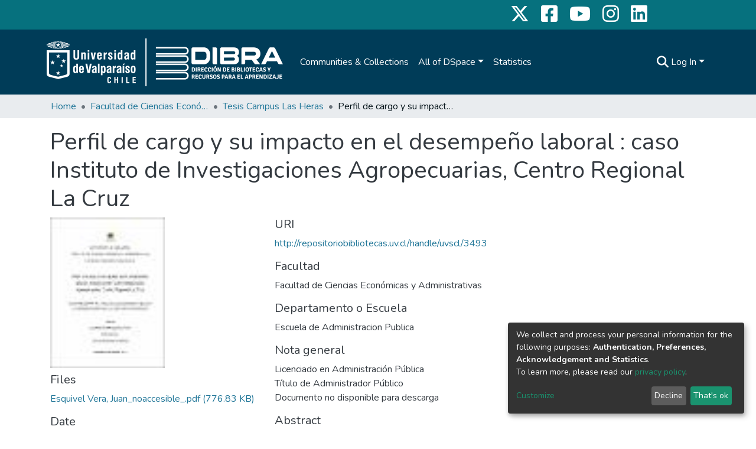

--- FILE ---
content_type: application/javascript; charset=UTF-8
request_url: https://repositoriobibliotecas.uv.cl/4136.5d23219f5fe4f262.js
body_size: 3024
content:
"use strict";(self.webpackChunkdspace_angular=self.webpackChunkdspace_angular||[]).push([[4136],{24136:($,g,i)=>{i.r(g),i.d(g,{FullFileSectionComponent:()=>R});var I=i(39034),v=(i(13005),i(46533)),O=i(24296),u=i(45180),h=i(21160),P=i(27303),C=i(65384),t=i(45608),S=i(81323),f=i(8842),M=i(16441),e=i(98678),x=i(96342),E=i(35103),B=i(78530),D=i(18639),y=i(52153),T=i(50122),F=i(41966),L=i(69721);function A(a,_){if(1&a&&(e.\u0275\u0275elementContainerStart(0),e.\u0275\u0275elementStart(1,"dt",12),e.\u0275\u0275text(2),e.\u0275\u0275pipe(3,"translate"),e.\u0275\u0275elementEnd(),e.\u0275\u0275elementStart(4,"dd",13),e.\u0275\u0275text(5),e.\u0275\u0275elementEnd(),e.\u0275\u0275elementContainerEnd()),2&a){const n=e.\u0275\u0275nextContext().$implicit;e.\u0275\u0275advance(2),e.\u0275\u0275textInterpolate(e.\u0275\u0275pipeBind1(3,2,"item.page.filesection.description")),e.\u0275\u0275advance(3),e.\u0275\u0275textInterpolate(n.firstMetadataValue("dc.description"))}}function U(a,_){if(1&a&&(e.\u0275\u0275elementStart(0,"div",7)(1,"div",8),e.\u0275\u0275element(2,"ds-themed-thumbnail",9),e.\u0275\u0275pipe(3,"async"),e.\u0275\u0275elementEnd(),e.\u0275\u0275elementStart(4,"div",10)(5,"dl",11)(6,"dt",12),e.\u0275\u0275text(7),e.\u0275\u0275pipe(8,"translate"),e.\u0275\u0275elementEnd(),e.\u0275\u0275elementStart(9,"dd",13),e.\u0275\u0275text(10),e.\u0275\u0275elementEnd(),e.\u0275\u0275elementStart(11,"dt",12),e.\u0275\u0275text(12),e.\u0275\u0275pipe(13,"translate"),e.\u0275\u0275elementEnd(),e.\u0275\u0275elementStart(14,"dd",13),e.\u0275\u0275text(15),e.\u0275\u0275pipe(16,"dsFileSize"),e.\u0275\u0275elementEnd(),e.\u0275\u0275elementStart(17,"dt",12),e.\u0275\u0275text(18),e.\u0275\u0275pipe(19,"translate"),e.\u0275\u0275elementEnd(),e.\u0275\u0275elementStart(20,"dd",13),e.\u0275\u0275text(21),e.\u0275\u0275pipe(22,"async"),e.\u0275\u0275elementEnd(),e.\u0275\u0275template(23,A,6,4,"ng-container",2),e.\u0275\u0275elementEnd()(),e.\u0275\u0275elementStart(24,"div",14)(25,"ds-themed-file-download-link",15),e.\u0275\u0275text(26),e.\u0275\u0275pipe(27,"translate"),e.\u0275\u0275elementEnd()()()),2&a){const n=_.$implicit,r=e.\u0275\u0275nextContext(4);let m,p;e.\u0275\u0275advance(2),e.\u0275\u0275property("thumbnail",null==(m=e.\u0275\u0275pipeBind1(3,11,n.thumbnail))?null:m.payload),e.\u0275\u0275advance(5),e.\u0275\u0275textInterpolate(e.\u0275\u0275pipeBind1(8,13,"item.page.filesection.name")),e.\u0275\u0275advance(3),e.\u0275\u0275textInterpolate(r.dsoNameService.getName(n)),e.\u0275\u0275advance(2),e.\u0275\u0275textInterpolate(e.\u0275\u0275pipeBind1(13,15,"item.page.filesection.size")),e.\u0275\u0275advance(3),e.\u0275\u0275textInterpolate(e.\u0275\u0275pipeBind1(16,17,n.sizeBytes)),e.\u0275\u0275advance(3),e.\u0275\u0275textInterpolate(e.\u0275\u0275pipeBind1(19,19,"item.page.filesection.format")),e.\u0275\u0275advance(3),e.\u0275\u0275textInterpolate(null==(p=e.\u0275\u0275pipeBind1(22,21,n.format))||null==p.payload?null:p.payload.description),e.\u0275\u0275advance(2),e.\u0275\u0275property("ngIf",n.hasMetadata("dc.description")),e.\u0275\u0275advance(2),e.\u0275\u0275property("bitstream",n)("item",r.item),e.\u0275\u0275advance(1),e.\u0275\u0275textInterpolate1(" ",e.\u0275\u0275pipeBind1(27,23,"item.page.filesection.download")," ")}}function W(a,_){if(1&a&&(e.\u0275\u0275elementStart(0,"ds-pagination",5),e.\u0275\u0275template(1,U,28,25,"div",6),e.\u0275\u0275elementEnd()),2&a){const n=e.\u0275\u0275nextContext(2).ngVar,r=e.\u0275\u0275nextContext();e.\u0275\u0275property("hideGear",!0)("hidePagerWhenSinglePage",!0)("paginationOptions",r.originalOptions)("pageInfoState",n)("collectionSize",null==n?null:n.totalElements)("retainScrollPosition",!0),e.\u0275\u0275advance(1),e.\u0275\u0275property("ngForOf",null==n?null:n.page)}}function o(a,_){if(1&a&&(e.\u0275\u0275elementStart(0,"div")(1,"h5",3),e.\u0275\u0275text(2),e.\u0275\u0275pipe(3,"translate"),e.\u0275\u0275elementEnd(),e.\u0275\u0275template(4,W,2,7,"ds-pagination",4),e.\u0275\u0275elementEnd()),2&a){const n=e.\u0275\u0275nextContext().ngVar;e.\u0275\u0275advance(2),e.\u0275\u0275textInterpolate(e.\u0275\u0275pipeBind1(3,2,"item.page.filesection.original.bundle")),e.\u0275\u0275advance(2),e.\u0275\u0275property("ngIf",(null==n||null==n.page?null:n.page.length)>0)}}function d(a,_){if(1&a&&(e.\u0275\u0275elementStart(0,"div"),e.\u0275\u0275template(1,o,5,4,"div",2),e.\u0275\u0275elementEnd()),2&a){const n=_.ngVar,r=e.\u0275\u0275nextContext();e.\u0275\u0275advance(1),e.\u0275\u0275property("ngIf",r.hasValuesInBundle(n))}}function l(a,_){if(1&a&&(e.\u0275\u0275elementStart(0,"div",17)(1,"div",8),e.\u0275\u0275element(2,"ds-themed-thumbnail",9),e.\u0275\u0275pipe(3,"async"),e.\u0275\u0275elementEnd(),e.\u0275\u0275elementStart(4,"div",10)(5,"dl",11)(6,"dt",12),e.\u0275\u0275text(7),e.\u0275\u0275pipe(8,"translate"),e.\u0275\u0275elementEnd(),e.\u0275\u0275elementStart(9,"dd",13),e.\u0275\u0275text(10),e.\u0275\u0275elementEnd(),e.\u0275\u0275elementStart(11,"dt",12),e.\u0275\u0275text(12),e.\u0275\u0275pipe(13,"translate"),e.\u0275\u0275elementEnd(),e.\u0275\u0275elementStart(14,"dd",13),e.\u0275\u0275text(15),e.\u0275\u0275pipe(16,"dsFileSize"),e.\u0275\u0275elementEnd(),e.\u0275\u0275elementStart(17,"dt",12),e.\u0275\u0275text(18),e.\u0275\u0275pipe(19,"translate"),e.\u0275\u0275elementEnd(),e.\u0275\u0275elementStart(20,"dd",13),e.\u0275\u0275text(21),e.\u0275\u0275pipe(22,"async"),e.\u0275\u0275elementEnd(),e.\u0275\u0275elementStart(23,"dt",12),e.\u0275\u0275text(24),e.\u0275\u0275pipe(25,"translate"),e.\u0275\u0275elementEnd(),e.\u0275\u0275elementStart(26,"dd",13),e.\u0275\u0275text(27),e.\u0275\u0275elementEnd()()(),e.\u0275\u0275elementStart(28,"div",14)(29,"ds-themed-file-download-link",15),e.\u0275\u0275text(30),e.\u0275\u0275pipe(31,"translate"),e.\u0275\u0275elementEnd()()()),2&a){const n=_.$implicit,r=e.\u0275\u0275nextContext(4);let m,p;e.\u0275\u0275advance(2),e.\u0275\u0275property("thumbnail",null==(m=e.\u0275\u0275pipeBind1(3,12,n.thumbnail))?null:m.payload),e.\u0275\u0275advance(5),e.\u0275\u0275textInterpolate(e.\u0275\u0275pipeBind1(8,14,"item.page.filesection.name")),e.\u0275\u0275advance(3),e.\u0275\u0275textInterpolate(r.dsoNameService.getName(n)),e.\u0275\u0275advance(2),e.\u0275\u0275textInterpolate(e.\u0275\u0275pipeBind1(13,16,"item.page.filesection.size")),e.\u0275\u0275advance(3),e.\u0275\u0275textInterpolate(e.\u0275\u0275pipeBind1(16,18,n.sizeBytes)),e.\u0275\u0275advance(3),e.\u0275\u0275textInterpolate(e.\u0275\u0275pipeBind1(19,20,"item.page.filesection.format")),e.\u0275\u0275advance(3),e.\u0275\u0275textInterpolate(null==(p=e.\u0275\u0275pipeBind1(22,22,n.format))||null==p.payload?null:p.payload.description),e.\u0275\u0275advance(3),e.\u0275\u0275textInterpolate(e.\u0275\u0275pipeBind1(25,24,"item.page.filesection.description")),e.\u0275\u0275advance(3),e.\u0275\u0275textInterpolate(n.firstMetadataValue("dc.description")),e.\u0275\u0275advance(2),e.\u0275\u0275property("bitstream",n)("item",r.item),e.\u0275\u0275advance(1),e.\u0275\u0275textInterpolate1(" ",e.\u0275\u0275pipeBind1(31,26,"item.page.filesection.download")," ")}}function s(a,_){if(1&a&&(e.\u0275\u0275elementStart(0,"ds-pagination",5),e.\u0275\u0275template(1,l,32,28,"div",16),e.\u0275\u0275elementEnd()),2&a){const n=e.\u0275\u0275nextContext(2).ngVar,r=e.\u0275\u0275nextContext();e.\u0275\u0275property("hideGear",!0)("hidePagerWhenSinglePage",!0)("paginationOptions",r.licenseOptions)("pageInfoState",n)("collectionSize",null==n?null:n.totalElements)("retainScrollPosition",!0),e.\u0275\u0275advance(1),e.\u0275\u0275property("ngForOf",null==n?null:n.page)}}function c(a,_){if(1&a&&(e.\u0275\u0275elementStart(0,"div")(1,"h5",3),e.\u0275\u0275text(2),e.\u0275\u0275pipe(3,"translate"),e.\u0275\u0275elementEnd(),e.\u0275\u0275template(4,s,2,7,"ds-pagination",4),e.\u0275\u0275elementEnd()),2&a){const n=e.\u0275\u0275nextContext().ngVar;e.\u0275\u0275advance(2),e.\u0275\u0275textInterpolate(e.\u0275\u0275pipeBind1(3,2,"item.page.filesection.license.bundle")),e.\u0275\u0275advance(2),e.\u0275\u0275property("ngIf",(null==n||null==n.page?null:n.page.length)>0)}}function K(a,_){if(1&a&&(e.\u0275\u0275elementStart(0,"div"),e.\u0275\u0275template(1,c,5,4,"div",2),e.\u0275\u0275elementEnd()),2&a){const n=_.ngVar,r=e.\u0275\u0275nextContext();e.\u0275\u0275advance(1),e.\u0275\u0275property("ngIf",r.hasValuesInBundle(n))}}let R=(()=>{class a extends O.FileSectionComponent{constructor(n,r,m,p,z,V){super(n,r,m,z,V),this.notificationsService=r,this.translateService=m,this.paginationService=p,this.dsoNameService=z,this.appConfig=V,this.originalOptions=Object.assign(new u.r,{id:"obo",currentPage:1,pageSize:this.appConfig.item.bitstream.pageSize}),this.licenseOptions=Object.assign(new u.r,{id:"lbo",currentPage:1,pageSize:this.appConfig.item.bitstream.pageSize})}ngOnInit(){this.initialize()}initialize(){this.originals$=this.paginationService.getCurrentPagination(this.originalOptions.id,this.originalOptions).pipe((0,h.w)(n=>this.bitstreamDataService.findAllByItemAndBundleName(this.item,"ORIGINAL",{elementsPerPage:n.pageSize,currentPage:n.currentPage},!0,!0,(0,v.l)("format"),(0,v.l)("thumbnail"))),(0,P.b)(n=>{(0,t.Uh)(n.errorMessage)&&this.notificationsService.error(this.translateService.get("file-section.error.header"),`${n.statusCode} ${n.errorMessage}`)})),this.licenses$=this.paginationService.getCurrentPagination(this.licenseOptions.id,this.licenseOptions).pipe((0,h.w)(n=>this.bitstreamDataService.findAllByItemAndBundleName(this.item,"LICENSE",{elementsPerPage:n.pageSize,currentPage:n.currentPage},!0,!0,(0,v.l)("format"),(0,v.l)("thumbnail"))),(0,P.b)(n=>{(0,t.Uh)(n.errorMessage)&&this.notificationsService.error(this.translateService.get("file-section.error.header"),`${n.statusCode} ${n.errorMessage}`)}))}hasValuesInBundle(n){return(0,t.Uh)(n)&&!(0,t.xb)(n.page)}ngOnDestroy(){this.paginationService.clearPagination(this.originalOptions.id),this.paginationService.clearPagination(this.licenseOptions.id)}}return a.\u0275fac=function(n){return new(n||a)(e.\u0275\u0275directiveInject(I.J),e.\u0275\u0275directiveInject(C.T),e.\u0275\u0275directiveInject(x.sK),e.\u0275\u0275directiveInject(S.N),e.\u0275\u0275directiveInject(f._),e.\u0275\u0275directiveInject(M.q))},a.\u0275cmp=e.\u0275\u0275defineComponent({type:a,selectors:[["ds-item-page-full-file-section"]],inputs:{item:"item"},features:[e.\u0275\u0275InheritDefinitionFeature],decls:6,vars:9,consts:[[3,"label"],[4,"ngVar"],[4,"ngIf"],[1,"simple-view-element-header"],[3,"hideGear","hidePagerWhenSinglePage","paginationOptions","pageInfoState","collectionSize","retainScrollPosition",4,"ngIf"],[3,"hideGear","hidePagerWhenSinglePage","paginationOptions","pageInfoState","collectionSize","retainScrollPosition"],["class","file-section row mb-3",4,"ngFor","ngForOf"],[1,"file-section","row","mb-3"],[1,"col-3"],[3,"thumbnail"],[1,"col-7"],[1,"row"],[1,"col-md-4"],[1,"col-md-8"],[1,"col-2"],[3,"bitstream","item"],["class","file-section row",4,"ngFor","ngForOf"],[1,"file-section","row"]],template:function(n,r){if(1&n&&(e.\u0275\u0275elementStart(0,"ds-metadata-field-wrapper",0),e.\u0275\u0275pipe(1,"translate"),e.\u0275\u0275template(2,d,2,1,"div",1),e.\u0275\u0275pipe(3,"async"),e.\u0275\u0275template(4,K,2,1,"div",1),e.\u0275\u0275pipe(5,"async"),e.\u0275\u0275elementEnd()),2&n){let m,p;e.\u0275\u0275property("label",e.\u0275\u0275pipeBind1(1,3,r.label)),e.\u0275\u0275advance(2),e.\u0275\u0275property("ngVar",null==(m=e.\u0275\u0275pipeBind1(3,5,r.originals$))?null:m.payload),e.\u0275\u0275advance(2),e.\u0275\u0275property("ngVar",null==(p=e.\u0275\u0275pipeBind1(5,7,r.licenses$))?null:p.payload)}},dependencies:[E.sg,E.O5,B.Q,D.z,y.n,T.t,F.g,E.Ov,L.p,x.X$],styles:["@media screen and (min-width: 768px){dt[_ngcontent-%COMP%]{text-align:right}}"]}),a})()},24296:($,g,i)=>{i.r(g),i.d(g,{FileSectionComponent:()=>W});var I=i(35841),b=i(39034),O=(i(13005),i(45608)),u=i(65384),h=i(10572),P=i(16441),C=i(8842),t=i(98678),S=i(96342),f=i(35103),M=i(87657),e=i(52153),x=i(50122),E=i(41966),B=i(69721);function D(o,d){if(1&o&&t.\u0275\u0275element(0,"span",10),2&o){const l=t.\u0275\u0275nextContext(4);t.\u0275\u0275propertyInterpolate("innerHTML",l.separator,t.\u0275\u0275sanitizeHtml)}}function y(o,d){if(1&o&&(t.\u0275\u0275elementStart(0,"ds-themed-file-download-link",8)(1,"span"),t.\u0275\u0275text(2),t.\u0275\u0275elementEnd(),t.\u0275\u0275elementStart(3,"span"),t.\u0275\u0275text(4),t.\u0275\u0275pipe(5,"dsFileSize"),t.\u0275\u0275elementEnd(),t.\u0275\u0275template(6,D,1,1,"span",9),t.\u0275\u0275elementEnd()),2&o){const l=d.$implicit,s=d.last,c=t.\u0275\u0275nextContext(3);t.\u0275\u0275property("bitstream",l)("item",c.item),t.\u0275\u0275advance(2),t.\u0275\u0275textInterpolate(c.dsoNameService.getName(l)),t.\u0275\u0275advance(2),t.\u0275\u0275textInterpolate1(" (",t.\u0275\u0275pipeBind1(5,5,null==l?null:l.sizeBytes),")"),t.\u0275\u0275advance(2),t.\u0275\u0275property("ngIf",!s)}}function T(o,d){1&o&&(t.\u0275\u0275element(0,"ds-themed-loading",11),t.\u0275\u0275pipe(1,"translate")),2&o&&(t.\u0275\u0275propertyInterpolate("message",t.\u0275\u0275pipeBind1(1,2,"loading.default")),t.\u0275\u0275property("showMessage",!1))}function F(o,d){if(1&o){const l=t.\u0275\u0275getCurrentView();t.\u0275\u0275elementStart(0,"div",12)(1,"button",13),t.\u0275\u0275listener("click",function(){t.\u0275\u0275restoreView(l);const c=t.\u0275\u0275nextContext(3);return t.\u0275\u0275resetView(c.getNextPage())}),t.\u0275\u0275text(2),t.\u0275\u0275pipe(3,"translate"),t.\u0275\u0275elementEnd()()}2&o&&(t.\u0275\u0275advance(2),t.\u0275\u0275textInterpolate(t.\u0275\u0275pipeBind1(3,1,"item.page.bitstreams.view-more")))}function L(o,d){if(1&o){const l=t.\u0275\u0275getCurrentView();t.\u0275\u0275elementStart(0,"div",14)(1,"button",15),t.\u0275\u0275listener("click",function(){t.\u0275\u0275restoreView(l);const c=t.\u0275\u0275nextContext(3);return c.currentPage=void 0,t.\u0275\u0275resetView(c.getNextPage())}),t.\u0275\u0275text(2),t.\u0275\u0275pipe(3,"translate"),t.\u0275\u0275elementEnd()()}2&o&&(t.\u0275\u0275advance(2),t.\u0275\u0275textInterpolate(t.\u0275\u0275pipeBind1(3,1,"item.page.bitstreams.collapse")))}function A(o,d){if(1&o&&(t.\u0275\u0275elementStart(0,"ds-metadata-field-wrapper",2),t.\u0275\u0275pipe(1,"translate"),t.\u0275\u0275elementStart(2,"div",3),t.\u0275\u0275template(3,y,7,7,"ds-themed-file-download-link",4),t.\u0275\u0275template(4,T,2,4,"ds-themed-loading",5),t.\u0275\u0275template(5,F,4,3,"div",6),t.\u0275\u0275template(6,L,4,3,"div",7),t.\u0275\u0275elementEnd()()),2&o){const l=t.\u0275\u0275nextContext().ngVar,s=t.\u0275\u0275nextContext();t.\u0275\u0275property("label",t.\u0275\u0275pipeBind1(1,5,s.label)),t.\u0275\u0275advance(3),t.\u0275\u0275property("ngForOf",l),t.\u0275\u0275advance(1),t.\u0275\u0275property("ngIf",s.isLoading),t.\u0275\u0275advance(1),t.\u0275\u0275property("ngIf",!s.isLastPage),t.\u0275\u0275advance(1),t.\u0275\u0275property("ngIf",s.isLastPage&&1!=s.currentPage)}}function U(o,d){if(1&o&&(t.\u0275\u0275elementContainerStart(0),t.\u0275\u0275template(1,A,7,7,"ds-metadata-field-wrapper",1),t.\u0275\u0275elementContainerEnd()),2&o){const l=d.ngVar;t.\u0275\u0275advance(1),t.\u0275\u0275property("ngIf",(null==l?null:l.length)>0)}}let W=(()=>{class o{constructor(l,s,c,K,R){this.bitstreamDataService=l,this.notificationsService=s,this.translateService=c,this.dsoNameService=K,this.appConfig=R,this.label="item.page.files",this.separator="<br/>",this.pageSize=this.appConfig.item.bitstream.pageSize}ngOnInit(){this.getNextPage()}getNextPage(){this.isLoading=!0,void 0===this.currentPage?(this.currentPage=1,this.bitstreams$=new I.X([])):this.currentPage++,this.bitstreamDataService.findAllByItemAndBundleName(this.item,"ORIGINAL",{currentPage:this.currentPage,elementsPerPage:this.pageSize}).pipe((0,h.hC)()).subscribe(l=>{if(l.errorMessage)this.notificationsService.error(this.translateService.get("file-section.error.header"),`${l.statusCode} ${l.errorMessage}`);else if((0,O.Uh)(l.payload)){const s=this.bitstreams$.getValue();this.bitstreams$.next([...s,...l.payload.page]),this.isLoading=!1,this.isLastPage=this.currentPage===l.payload.totalPages}})}}return o.\u0275fac=function(l){return new(l||o)(t.\u0275\u0275directiveInject(b.J),t.\u0275\u0275directiveInject(u.T),t.\u0275\u0275directiveInject(S.sK),t.\u0275\u0275directiveInject(C._),t.\u0275\u0275directiveInject(P.q))},o.\u0275cmp=t.\u0275\u0275defineComponent({type:o,selectors:[["ds-item-page-file-section"]],inputs:{item:"item"},decls:2,vars:3,consts:[[4,"ngVar"],[3,"label",4,"ngIf"],[3,"label"],[1,"file-section"],[3,"bitstream","item",4,"ngFor","ngForOf"],[3,"message","showMessage",4,"ngIf"],["class","mt-1","id","view-more",4,"ngIf"],["class","mt-1","id","collapse",4,"ngIf"],[3,"bitstream","item"],[3,"innerHTML",4,"ngIf"],[3,"innerHTML"],[3,"message","showMessage"],["id","view-more",1,"mt-1"],[1,"bitstream-view-more","btn","btn-outline-secondary","btn-sm",3,"click"],["id","collapse",1,"mt-1"],[1,"bitstream-collapse","btn","btn-outline-secondary","btn-sm",3,"click"]],template:function(l,s){1&l&&(t.\u0275\u0275template(0,U,2,1,"ng-container",0),t.\u0275\u0275pipe(1,"async")),2&l&&t.\u0275\u0275property("ngVar",t.\u0275\u0275pipeBind1(1,1,s.bitstreams$))},dependencies:[f.sg,f.O5,M.Z,e.n,x.t,E.g,f.Ov,B.p,S.X$],encapsulation:2}),o})()}}]);

--- FILE ---
content_type: application/javascript; charset=UTF-8
request_url: https://repositoriobibliotecas.uv.cl/3326.6d16dc4ffea6debd.js
body_size: 5752
content:
(self.webpackChunkdspace_angular=self.webpackChunkdspace_angular||[]).push([[3326],{18391:(M,O,n)=>{"use strict";n.d(O,{M:()=>P});var e=n(48358),c=n(45608),h=n(57066),o=n(26176),u=n(81323),r=n(27496),p=n(53374),a=n(98678),C=n(67522),T=n(35103),L=n(96342);const E=function(m){return{default:m}};let P=(()=>{class m{constructor(_,g,x,D){this.searchService=_,this.paginationService=g,this.searchConfigurationService=x,this.router=D}ngOnInit(){this.searchLink=this.getSearchLink(),this.removeParameters=this.getRemoveParams(),this.filterName=this.getFilterName()}getRemoveParams(){return this.appliedFilters.pipe((0,e.U)(_=>{const g=Object.keys(_).find(I=>I===this.key),x=(0,c.Uh)(_[g])?_[g].filter(I=>I!==this.value):null,D=this.paginationService.getPageParam(this.searchConfigurationService.paginationID);return{[g]:(0,c.UE)(x)?x:null,[D]:1}}))}getSearchLink(){return this.inPlaceSearch?(0,o.T)(this.router):this.searchService.getSearchLink()}normalizeFilterValue(_){return _=_.replace(/,authority*$/g,""),(0,p.RD)(_)}getFilterName(){return this.key.startsWith("f.")?this.key.substring(2):this.key}}return m.\u0275fac=function(_){return new(_||m)(a.\u0275\u0275directiveInject(h.o),a.\u0275\u0275directiveInject(u.N),a.\u0275\u0275directiveInject(r.U),a.\u0275\u0275directiveInject(C.F0))},m.\u0275cmp=a.\u0275\u0275defineComponent({type:m,selectors:[["ds-search-label"]],inputs:{key:"key",value:"value",inPlaceSearch:"inPlaceSearch",appliedFilters:"appliedFilters"},decls:7,vars:13,consts:[["queryParamsHandling","merge",1,"badge","badge-primary","mr-1","mb-1",3,"routerLink","queryParams"]],template:function(_,g){1&_&&(a.\u0275\u0275elementStart(0,"a",0),a.\u0275\u0275pipe(1,"async"),a.\u0275\u0275text(2),a.\u0275\u0275pipe(3,"translate"),a.\u0275\u0275pipe(4,"translate"),a.\u0275\u0275elementStart(5,"span"),a.\u0275\u0275text(6," \xd7"),a.\u0275\u0275elementEnd()()),2&_&&(a.\u0275\u0275property("routerLink",g.searchLink)("queryParams",a.\u0275\u0275pipeBind1(1,4,g.removeParameters)),a.\u0275\u0275advance(2),a.\u0275\u0275textInterpolate2(" ",a.\u0275\u0275pipeBind1(3,6,"search.filters.applied."+g.key),": ",a.\u0275\u0275pipeBind2(4,8,"search.filters."+g.filterName+"."+g.value,a.\u0275\u0275pureFunction1(11,E,g.normalizeFilterValue(g.value)))," "))},dependencies:[C.rH,T.Ov,L.X$],encapsulation:2}),m})()},19350:(M,O,n)=>{"use strict";n.d(O,{B:()=>L});var e=n(55963),h=(n(27496),n(48358)),o=n(98678),u=n(67522),r=n(35103),p=n(18391),a=n(44934);function C(E,P){if(1&E&&o.\u0275\u0275element(0,"ds-search-label",3),2&E){const m=P.$implicit,f=o.\u0275\u0275nextContext().$implicit,_=o.\u0275\u0275nextContext();o.\u0275\u0275property("inPlaceSearch",_.inPlaceSearch)("key",f)("value",m)("appliedFilters",_.appliedFilters)}}function T(E,P){if(1&E&&(o.\u0275\u0275elementContainerStart(0),o.\u0275\u0275template(1,C,1,4,"ds-search-label",2),o.\u0275\u0275pipe(2,"async"),o.\u0275\u0275elementContainerEnd()),2&E){const m=P.$implicit,f=o.\u0275\u0275nextContext();o.\u0275\u0275advance(1),o.\u0275\u0275property("ngForOf",o.\u0275\u0275pipeBind1(2,1,f.appliedFilters)[m])}}let L=(()=>{class E{constructor(m,f){this.router=m,this.searchConfigService=f,this.appliedFilters=this.searchConfigService.getCurrentFrontendFilters().pipe((0,h.U)(_=>{const g={};return Object.keys(_).forEach(x=>{g[x]=[..._[x].map(D=>D)]}),g}))}}return E.\u0275fac=function(m){return new(m||E)(o.\u0275\u0275directiveInject(u.F0),o.\u0275\u0275directiveInject(e.SEARCH_CONFIG_SERVICE))},E.\u0275cmp=o.\u0275\u0275defineComponent({type:E,selectors:[["ds-search-labels"]],inputs:{inPlaceSearch:"inPlaceSearch"},decls:4,vars:5,consts:[[1,"labels"],[4,"ngFor","ngForOf"],[3,"inPlaceSearch","key","value","appliedFilters",4,"ngFor","ngForOf"],[3,"inPlaceSearch","key","value","appliedFilters"]],template:function(m,f){1&m&&(o.\u0275\u0275elementStart(0,"div",0),o.\u0275\u0275template(1,T,3,3,"ng-container",1),o.\u0275\u0275pipe(2,"dsObjectKeys"),o.\u0275\u0275pipe(3,"async"),o.\u0275\u0275elementEnd()),2&m&&(o.\u0275\u0275advance(1),o.\u0275\u0275property("ngForOf",o.\u0275\u0275pipeBind1(2,1,o.\u0275\u0275pipeBind1(3,3,f.appliedFilters))))},dependencies:[r.sg,p.M,r.Ov,a.w],styles:["[_nghost-%COMP%]{line-height:1}"]}),E})()},76817:(M,O,n)=>{"use strict";n.d(O,{g:()=>u});var e=n(4682),c=n(98678);function h(r,p){}const o=["*"];let u=(()=>{class r extends e.F{constructor(){super(...arguments),this.inAndOutputNames=["linkType","searchResults","searchConfig","showCsvExport","showThumbnails","sortConfig","viewMode","configuration","disableHeader","selectable","context","hidePaginationDetail","selectionConfig","contentChange","deselectObject","selectObject"],this.contentChange=new c.EventEmitter,this.deselectObject=new c.EventEmitter,this.selectObject=new c.EventEmitter}getComponentName(){return"SearchResultsComponent"}importThemedComponent(a){return n(7403)(`./${a}/app/shared/search/search-results/search-results.component`)}importUnthemedComponent(){return n.e(8517).then(n.bind(n,8517))}}return r.\u0275fac=function(){let p;return function(C){return(p||(p=c.\u0275\u0275getInheritedFactory(r)))(C||r)}}(),r.\u0275cmp=c.\u0275\u0275defineComponent({type:r,selectors:[["ds-themed-search-results"]],inputs:{linkType:"linkType",searchResults:"searchResults",searchConfig:"searchConfig",showCsvExport:"showCsvExport",showThumbnails:"showThumbnails",sortConfig:"sortConfig",viewMode:"viewMode",configuration:"configuration",disableHeader:"disableHeader",selectable:"selectable",context:"context",hidePaginationDetail:"hidePaginationDetail",selectionConfig:"selectionConfig"},outputs:{contentChange:"contentChange",deselectObject:"deselectObject",selectObject:"selectObject"},features:[c.\u0275\u0275InheritDefinitionFeature],ngContentSelectors:o,decls:5,vars:0,consts:[["vcr",""],["content",""]],template:function(a,C){1&a&&(c.\u0275\u0275projectionDef(),c.\u0275\u0275template(0,h,0,0,"ng-template",null,0,c.\u0275\u0275templateRefExtractor),c.\u0275\u0275elementStart(2,"div",null,1),c.\u0275\u0275projection(4),c.\u0275\u0275elementEnd())},encapsulation:2}),r})()},4554:(M,O,n)=>{"use strict";n.d(O,{H:()=>u});var e=n(98678),c=n(4682);function h(r,p){}const o=["*"];let u=(()=>{class r extends c.F{constructor(){super(...arguments),this.showViewModes=!0,this.toggleSidebar=new e.EventEmitter,this.changeConfiguration=new e.EventEmitter,this.changeViewMode=new e.EventEmitter,this.inAndOutputNames=["configuration","configurationList","currentScope","currentSortOption","resultCount","filters","viewModeList","showViewModes","inPlaceSearch","searchOptions","sortOptionsList","refreshFilters","toggleSidebar","changeConfiguration","changeViewMode"]}getComponentName(){return"SearchSidebarComponent"}importThemedComponent(a){return n(32874)(`./${a}/app/shared/search/search-sidebar/search-sidebar.component`)}importUnthemedComponent(){return n.e(4074).then(n.bind(n,34074))}}return r.\u0275fac=function(){let p;return function(C){return(p||(p=e.\u0275\u0275getInheritedFactory(r)))(C||r)}}(),r.\u0275cmp=e.\u0275\u0275defineComponent({type:r,selectors:[["ds-themed-search-sidebar"]],inputs:{configuration:"configuration",configurationList:"configurationList",currentScope:"currentScope",currentSortOption:"currentSortOption",filters:"filters",resultCount:"resultCount",viewModeList:"viewModeList",showViewModes:"showViewModes",inPlaceSearch:"inPlaceSearch",searchOptions:"searchOptions",sortOptionsList:"sortOptionsList",refreshFilters:"refreshFilters"},outputs:{toggleSidebar:"toggleSidebar",changeConfiguration:"changeConfiguration",changeViewMode:"changeViewMode"},features:[e.\u0275\u0275InheritDefinitionFeature],ngContentSelectors:o,decls:5,vars:0,consts:[["vcr",""],["content",""]],template:function(a,C){1&a&&(e.\u0275\u0275projectionDef(),e.\u0275\u0275template(0,h,0,0,"ng-template",null,0,e.\u0275\u0275templateRefExtractor),e.\u0275\u0275elementStart(2,"div",null,1),e.\u0275\u0275projection(4),e.\u0275\u0275elementEnd())},encapsulation:2}),r})()},13326:(M,O,n)=>{"use strict";n.r(O),n.d(O,{SearchComponent:()=>Ce});var e=n(98678),c=n(67522),h=n(35841),o=n(53426),u=n(49887),r=n(21160),p=n(48358),a=n(77007),C=n(3358),T=n(24112),L=n.n(T),E=n(83143),P=n(79849),m=n(8369),f=n(45608),_=n(74997),g=n(55963),x=n(40772),I=(n(27496),n(57066)),A=n(26176),W=n(97462),F=n(10572),w=n(46533),K=n(76774),j=n(15463),V=n(42620),N=n(25584),B=n(35103),X=n(51864),H=n(14512),z=n(20189),Q=n(19350),G=n(76817),J=n(4554),Z=n(96342);function Y(i,d){}function k(i,d){1&i&&e.\u0275\u0275template(0,Y,0,0,"ng-template")}function q(i,d){if(1&i&&(e.\u0275\u0275elementStart(0,"div",6)(1,"div",7)(2,"div",8),e.\u0275\u0275template(3,k,1,0,null,9),e.\u0275\u0275elementEnd()()()),2&i){e.\u0275\u0275nextContext();const t=e.\u0275\u0275reference(11);e.\u0275\u0275advance(3),e.\u0275\u0275property("ngTemplateOutlet",t)}}function ee(i,d){}function te(i,d){1&i&&e.\u0275\u0275template(0,ee,0,0,"ng-template")}function ne(i,d){if(1&i&&(e.\u0275\u0275elementStart(0,"div"),e.\u0275\u0275template(1,te,1,0,null,9),e.\u0275\u0275elementEnd()),2&i){e.\u0275\u0275nextContext();const t=e.\u0275\u0275reference(7);e.\u0275\u0275advance(1),e.\u0275\u0275property("ngTemplateOutlet",t)}}function ie(i,d){}function re(i,d){1&i&&e.\u0275\u0275template(0,ie,0,0,"ng-template")}function se(i,d){if(1&i&&(e.\u0275\u0275elementStart(0,"ds-page-with-sidebar",10),e.\u0275\u0275template(1,re,1,0,null,9),e.\u0275\u0275elementEnd()),2&i){e.\u0275\u0275nextContext();const t=e.\u0275\u0275reference(9),s=e.\u0275\u0275reference(7);e.\u0275\u0275property("id","search-page")("sidebarContent",t),e.\u0275\u0275advance(1),e.\u0275\u0275property("ngTemplateOutlet",s)}}function oe(i,d){}function ae(i,d){1&i&&e.\u0275\u0275template(0,oe,0,0,"ng-template")}function ce(i,d){if(1&i&&(e.\u0275\u0275elementStart(0,"div",8),e.\u0275\u0275template(1,ae,1,0,null,9),e.\u0275\u0275projection(2),e.\u0275\u0275elementEnd()),2&i){e.\u0275\u0275nextContext(2);const t=e.\u0275\u0275reference(11);e.\u0275\u0275advance(1),e.\u0275\u0275property("ngTemplateOutlet",t)}}function le(i,d){if(1&i){const t=e.\u0275\u0275getCurrentView();e.\u0275\u0275elementStart(0,"div",7),e.\u0275\u0275template(1,ce,3,1,"div",11),e.\u0275\u0275pipe(2,"async"),e.\u0275\u0275elementStart(3,"div",12)(4,"div",13),e.\u0275\u0275element(5,"ds-view-mode-switch",14),e.\u0275\u0275elementStart(6,"button",15),e.\u0275\u0275listener("click",function(){e.\u0275\u0275restoreView(t);const l=e.\u0275\u0275nextContext();return e.\u0275\u0275resetView(l.openSidebar())}),e.\u0275\u0275element(7,"i",16),e.\u0275\u0275text(8),e.\u0275\u0275pipe(9,"translate"),e.\u0275\u0275elementEnd()(),e.\u0275\u0275elementStart(10,"ds-themed-search-results",17),e.\u0275\u0275listener("contentChange",function(l){e.\u0275\u0275restoreView(t);const S=e.\u0275\u0275nextContext();return e.\u0275\u0275resetView(S.onContentChange(l))})("deselectObject",function(l){e.\u0275\u0275restoreView(t);const S=e.\u0275\u0275nextContext();return e.\u0275\u0275resetView(S.deselectObject.emit(l))})("selectObject",function(l){e.\u0275\u0275restoreView(t);const S=e.\u0275\u0275nextContext();return e.\u0275\u0275resetView(S.selectObject.emit(l))}),e.\u0275\u0275pipe(11,"async"),e.\u0275\u0275pipe(12,"async"),e.\u0275\u0275pipe(13,"async"),e.\u0275\u0275pipe(14,"async"),e.\u0275\u0275elementEnd()()()}if(2&i){const t=e.\u0275\u0275nextContext();e.\u0275\u0275advance(1),e.\u0275\u0275property("ngIf",!e.\u0275\u0275pipeBind1(2,14,t.isXsOrSm$)),e.\u0275\u0275advance(4),e.\u0275\u0275property("viewModeList",t.viewModeList)("inPlaceSearch",t.inPlaceSearch),e.\u0275\u0275advance(3),e.\u0275\u0275textInterpolate1(" ",e.\u0275\u0275pipeBind1(9,16,"search.sidebar.open")," "),e.\u0275\u0275advance(2),e.\u0275\u0275property("searchResults",e.\u0275\u0275pipeBind1(11,18,t.resultsRD$))("searchConfig",e.\u0275\u0275pipeBind1(12,20,t.searchOptions$))("configuration",e.\u0275\u0275pipeBind1(13,22,t.currentConfiguration$))("disableHeader",!t.searchEnabled)("linkType",t.linkType)("context",e.\u0275\u0275pipeBind1(14,24,t.currentContext$))("selectable",t.selectable)("selectionConfig",t.selectionConfig)("showCsvExport",t.showCsvExport)("showThumbnails",t.showThumbnails)}}function he(i,d){if(1&i){const t=e.\u0275\u0275getCurrentView();e.\u0275\u0275elementStart(0,"ds-themed-search-sidebar",20),e.\u0275\u0275listener("changeConfiguration",function(l){e.\u0275\u0275restoreView(t);const S=e.\u0275\u0275nextContext(2);return e.\u0275\u0275resetView(S.changeContext(l.context))})("changeViewMode",function(){e.\u0275\u0275restoreView(t);const l=e.\u0275\u0275nextContext(2);return e.\u0275\u0275resetView(l.changeViewMode())}),e.\u0275\u0275pipe(1,"async"),e.\u0275\u0275pipe(2,"async"),e.\u0275\u0275pipe(3,"async"),e.\u0275\u0275pipe(4,"async"),e.\u0275\u0275pipe(5,"async"),e.\u0275\u0275pipe(6,"async"),e.\u0275\u0275elementEnd()}if(2&i){const t=e.\u0275\u0275nextContext(2);let s;e.\u0275\u0275property("configurationList",t.configurationList)("configuration",e.\u0275\u0275pipeBind1(1,12,t.currentConfiguration$))("currentScope",e.\u0275\u0275pipeBind1(2,14,t.currentScope$))("filters",t.filtersRD$.asObservable())("refreshFilters",t.refreshFilters)("resultCount",null==(s=e.\u0275\u0275pipeBind1(3,16,t.resultsRD$))||null==s.payload?null:s.payload.totalElements)("searchOptions",e.\u0275\u0275pipeBind1(4,18,t.searchOptions$))("sortOptionsList",e.\u0275\u0275pipeBind1(5,20,t.sortOptionsList$))("currentSortOption",e.\u0275\u0275pipeBind1(6,22,t.currentSortOptions$))("inPlaceSearch",t.inPlaceSearch)("viewModeList",t.viewModeList)("showViewModes",t.showViewModes)}}function pe(i,d){if(1&i){const t=e.\u0275\u0275getCurrentView();e.\u0275\u0275elementStart(0,"ds-themed-search-sidebar",21),e.\u0275\u0275listener("toggleSidebar",function(){e.\u0275\u0275restoreView(t);const l=e.\u0275\u0275nextContext(2);return e.\u0275\u0275resetView(l.closeSidebar())})("changeConfiguration",function(l){e.\u0275\u0275restoreView(t);const S=e.\u0275\u0275nextContext(2);return e.\u0275\u0275resetView(S.changeContext(l.context))})("changeViewMode",function(){e.\u0275\u0275restoreView(t);const l=e.\u0275\u0275nextContext(2);return e.\u0275\u0275resetView(l.changeViewMode())}),e.\u0275\u0275pipe(1,"async"),e.\u0275\u0275pipe(2,"async"),e.\u0275\u0275pipe(3,"async"),e.\u0275\u0275pipe(4,"async"),e.\u0275\u0275pipe(5,"async"),e.\u0275\u0275pipe(6,"async"),e.\u0275\u0275elementEnd()}if(2&i){const t=e.\u0275\u0275nextContext(2);let s;e.\u0275\u0275property("configurationList",t.configurationList)("configuration",e.\u0275\u0275pipeBind1(1,11,t.currentConfiguration$))("currentScope",e.\u0275\u0275pipeBind1(2,13,t.currentScope$))("filters",t.filtersRD$.asObservable())("refreshFilters",t.refreshFilters)("resultCount",null==(s=e.\u0275\u0275pipeBind1(3,15,t.resultsRD$))?null:s.payload.totalElements)("searchOptions",e.\u0275\u0275pipeBind1(4,17,t.searchOptions$))("sortOptionsList",e.\u0275\u0275pipeBind1(5,19,t.sortOptionsList$))("currentSortOption",e.\u0275\u0275pipeBind1(6,21,t.currentSortOptions$))("viewModeList",t.viewModeList)("showViewModes",t.showViewModes)}}function _e(i,d){if(1&i&&(e.\u0275\u0275template(0,he,7,24,"ds-themed-search-sidebar",18),e.\u0275\u0275pipe(1,"async"),e.\u0275\u0275template(2,pe,7,23,"ds-themed-search-sidebar",19),e.\u0275\u0275pipe(3,"async")),2&i){const t=e.\u0275\u0275nextContext();e.\u0275\u0275property("ngIf",!e.\u0275\u0275pipeBind1(1,2,t.isXsOrSm$)),e.\u0275\u0275advance(2),e.\u0275\u0275property("ngIf",e.\u0275\u0275pipeBind1(3,4,t.isXsOrSm$))}}function de(i,d){if(1&i&&(e.\u0275\u0275element(0,"ds-themed-search-form",26),e.\u0275\u0275pipe(1,"async"),e.\u0275\u0275pipe(2,"async"),e.\u0275\u0275pipe(3,"translate")),2&i){const t=e.\u0275\u0275nextContext(2);let s,l;e.\u0275\u0275property("query",null==(s=e.\u0275\u0275pipeBind1(1,6,t.searchOptions$))?null:s.query)("scope",null==(l=e.\u0275\u0275pipeBind1(2,8,t.searchOptions$))?null:l.scope)("currentUrl",t.searchLink)("showScopeSelector",t.showScopeSelector)("inPlaceSearch",t.inPlaceSearch)("searchPlaceholder",e.\u0275\u0275pipeBind1(3,10,t.searchFormPlaceholder))}}function ue(i,d){if(1&i&&e.\u0275\u0275element(0,"ds-search-labels",27),2&i){const t=e.\u0275\u0275nextContext(2);e.\u0275\u0275property("inPlaceSearch",t.inPlaceSearch)}}function me(i,d){if(1&i&&(e.\u0275\u0275template(0,de,4,12,"ds-themed-search-form",22),e.\u0275\u0275elementStart(1,"div",23)(2,"div",24),e.\u0275\u0275template(3,ue,1,1,"ds-search-labels",25),e.\u0275\u0275elementEnd()()),2&i){const t=e.\u0275\u0275nextContext();e.\u0275\u0275property("ngIf",t.searchEnabled),e.\u0275\u0275advance(3),e.\u0275\u0275property("ngIf",t.searchEnabled)}}const ge=[[["","additionalSearchOptions",""]]],fe=["[additionalSearchOptions]"];let Ce=(()=>{class i{constructor(t,s,l,S,v,b){this.service=t,this.sidebarService=s,this.windowService=l,this.searchConfigService=S,this.routeService=v,this.router=b,this.configurationList=[],this.context=W._.Search,this.useCachedVersionIfAvailable=!0,this.inPlaceSearch=!0,this.paginationId="spc",this.searchEnabled=!0,this.sideBarWidth=3,this.searchFormPlaceholder="search.search-form.placeholder",this.selectable=!1,this.showCsvExport=!1,this.showSidebar=!0,this.showViewModes=!0,this.showScopeSelector=!0,this.trackStatistics=!1,this.currentConfiguration$=new h.X(""),this.currentContext$=new h.X(null),this.currentScope$=new h.X(""),this.currentSortOptions$=new h.X(null),this.filtersRD$=new h.X(null),this.resultsRD$=new h.X(null),this.searchOptions$=new h.X(null),this.sortOptionsList$=new h.X([]),this.initialized$=new h.X(!1),this.refreshFilters=new h.X(!1),this.uuidRegex=/\b[0-9a-f]{8}\b-[0-9a-f]{4}-[0-9a-f]{4}-[0-9a-f]{4}-\b[0-9a-f]{12}\b/g,this.allowedObjectPaths=["entities",j.Oo,V.yu,N.Ww],this.subs=[],this.resultFound=new e.EventEmitter,this.deselectObject=new e.EventEmitter,this.selectObject=new e.EventEmitter,this.isXsOrSm$=this.windowService.isXsOrSm()}ngOnInit(){this.useUniquePageId&&(this.paginationId=L()(this.paginationId)),this.searchConfigService.setPaginationId(this.paginationId),(0,f.Uh)(this.configuration)&&this.routeService.setParameter("configuration",this.configuration),(0,f.Uh)(this.fixedFilterQuery)&&this.routeService.setParameter("fixedFilterQuery",this.fixedFilterQuery),this.isSidebarCollapsed$=this.isSidebarCollapsed(),this.searchLink=this.getSearchLink(),this.currentContext$.next(this.context);const t=this.searchConfigService.getCurrentConfiguration(this.configuration).pipe((0,u.x)()),s=t.pipe((0,r.w)(v=>this.searchConfigService.getConfigurationSearchConfig(v)),(0,p.U)(v=>this.searchConfigService.getConfigurationSortOptions(v)),(0,u.x)()),l=s.pipe((0,r.w)(v=>this.searchConfigService.getCurrentSort(this.paginationId,v[0])),(0,u.x)()),S=this.getSearchOptions().pipe((0,u.x)());this.subs.push((0,o.a)([t,s,S,l]).pipe((0,a.h)(([v,b,y,$])=>y.pagination.id===this.paginationId),(0,C.b)(100)).subscribe(([v,b,y,$])=>{const U=Object.assign({},y,{configuration:y.configuration||v,sort:$||y.sort});""===U.query&&(U.query=this.query);const R=new x.t(U);JSON.stringify(R)!==JSON.stringify(this.searchOptions$.value)&&(this.currentConfiguration$.next(v),this.currentSortOptions$.next(R.sort),this.currentScope$.next(R.scope),this.sortOptionsList$.next(b),this.searchOptions$.next(R),this.initialized$.next(!0),this.retrieveSearchResults(R),this.retrieveFilters(y))})),this.subscribeToRoutingEvents()}changeContext(t){this.currentContext$.next(t)}closeSidebar(){this.sidebarService.collapse()}changeViewMode(){this.resultsRD$.next(null)}openSidebar(){this.sidebarService.expand()}onContentChange(t){this.retrieveFilters(this.lastSearchOptions),this.refreshFilters.next(!0)}ngOnDestroy(){this.subs.filter(t=>(0,f.Uh)(t)).forEach(t=>t.unsubscribe())}getSearchOptions(){return this.searchConfigService.paginatedSearchOptions}retrieveFilters(t){this.filtersRD$.next(null),this.searchConfigService.getConfig(t.scope,t.configuration).pipe((0,F.hC)()).subscribe(s=>{this.filtersRD$.next(s)})}retrieveSearchResults(t){this.resultsRD$.next(null),this.lastSearchOptions=t;let s=[(0,w.l)("thumbnail",{isOptional:!0}),(0,w.l)("item",{isOptional:!0},(0,w.l)("thumbnail",{isOptional:!0})),(0,w.l)("accessStatus",{isOptional:!0,shouldEmbed:K.N.item.showAccessStatuses})];"supervision"===this.configuration&&s.push((0,w.l)("supervisionOrders",{isOptional:!0})),this.service.search(t,void 0,this.useCachedVersionIfAvailable,!0,...s).pipe((0,F.hC)()).subscribe(l=>{l.hasSucceeded&&(this.trackStatistics&&this.service.trackSearch(t,l.payload),l.payload?.page?.length>0&&this.resultFound.emit(l.payload)),this.resultsRD$.next(l)})}subscribeToRoutingEvents(){this.subs.push(this.router.events.pipe((0,a.h)(t=>t instanceof c.OD),(0,p.U)(t=>this.getDsoUUIDFromUrl(t.url)),(0,f.tz)()).subscribe(t=>{this.resultsRD$.value.hasSucceeded&&this.service.trackSearch(this.searchOptions$.value,this.resultsRD$.value.payload,t)}))}getDsoUUIDFromUrl(t){if((0,f.UE)(t)&&this.allowedObjectPaths.some(s=>t.startsWith(`/${s}`))){const s=t.substring(t.lastIndexOf("/")+1);if(s.match(this.uuidRegex))return s}return null}isSidebarCollapsed(){return this.sidebarService.isCollapsed}getSearchLink(){return this.inPlaceSearch?(0,A.T)(this.router):this.service.getSearchLink()}}return i.\u0275fac=function(t){return new(t||i)(e.\u0275\u0275directiveInject(I.o),e.\u0275\u0275directiveInject(m.P),e.\u0275\u0275directiveInject(P.I),e.\u0275\u0275directiveInject(g.SEARCH_CONFIG_SERVICE),e.\u0275\u0275directiveInject(_.MZ),e.\u0275\u0275directiveInject(c.F0))},i.\u0275cmp=e.\u0275\u0275defineComponent({type:i,selectors:[["ds-search"]],inputs:{configurationList:"configurationList",context:"context",configuration:"configuration",fixedFilterQuery:"fixedFilterQuery",useCachedVersionIfAvailable:"useCachedVersionIfAvailable",inPlaceSearch:"inPlaceSearch",linkType:"linkType",paginationId:"paginationId",searchEnabled:"searchEnabled",sideBarWidth:"sideBarWidth",searchFormPlaceholder:"searchFormPlaceholder",selectable:"selectable",selectionConfig:"selectionConfig",showCsvExport:"showCsvExport",showSidebar:"showSidebar",showThumbnails:"showThumbnails",showViewModes:"showViewModes",useUniquePageId:"useUniquePageId",viewModeList:"viewModeList",showScopeSelector:"showScopeSelector",trackStatistics:"trackStatistics",query:"query"},outputs:{resultFound:"resultFound",deselectObject:"deselectObject",selectObject:"selectObject"},ngContentSelectors:fe,decls:12,vars:9,consts:[["class","container",4,"ngIf"],[4,"ngIf"],[3,"id","sidebarContent",4,"ngIf"],["searchContent",""],["sidebarContent",""],["searchForm",""],[1,"container"],[1,"row"],[1,"col-12"],[4,"ngTemplateOutlet"],[3,"id","sidebarContent"],["class","col-12",4,"ngIf"],["id","search-content",1,"col-12"],[1,"d-block","d-md-none","search-controls","clearfix"],[3,"viewModeList","inPlaceSearch"],["aria-controls","#search-body",1,"btn","btn-outline-primary","float-right","open-sidebar",3,"click"],[1,"fas","fa-sliders"],[3,"searchResults","searchConfig","configuration","disableHeader","linkType","context","selectable","selectionConfig","showCsvExport","showThumbnails","contentChange","deselectObject","selectObject"],["id","search-sidebar",3,"configurationList","configuration","currentScope","filters","refreshFilters","resultCount","searchOptions","sortOptionsList","currentSortOption","inPlaceSearch","viewModeList","showViewModes","changeConfiguration","changeViewMode",4,"ngIf"],["id","search-sidebar-sm",3,"configurationList","configuration","currentScope","filters","refreshFilters","resultCount","searchOptions","sortOptionsList","currentSortOption","viewModeList","showViewModes","toggleSidebar","changeConfiguration","changeViewMode",4,"ngIf"],["id","search-sidebar",3,"configurationList","configuration","currentScope","filters","refreshFilters","resultCount","searchOptions","sortOptionsList","currentSortOption","inPlaceSearch","viewModeList","showViewModes","changeConfiguration","changeViewMode"],["id","search-sidebar-sm",3,"configurationList","configuration","currentScope","filters","refreshFilters","resultCount","searchOptions","sortOptionsList","currentSortOption","viewModeList","showViewModes","toggleSidebar","changeConfiguration","changeViewMode"],["id","search-form",3,"query","scope","currentUrl","showScopeSelector","inPlaceSearch","searchPlaceholder",4,"ngIf"],[1,"row","mb-3","mb-md-1"],[1,"labels","col-sm-9"],[3,"inPlaceSearch",4,"ngIf"],["id","search-form",3,"query","scope","currentUrl","showScopeSelector","inPlaceSearch","searchPlaceholder"],[3,"inPlaceSearch"]],template:function(t,s){1&t&&(e.\u0275\u0275projectionDef(ge),e.\u0275\u0275template(0,q,4,1,"div",0),e.\u0275\u0275pipe(1,"async"),e.\u0275\u0275template(2,ne,2,1,"div",1),e.\u0275\u0275pipe(3,"async"),e.\u0275\u0275template(4,se,2,3,"ds-page-with-sidebar",2),e.\u0275\u0275pipe(5,"async"),e.\u0275\u0275template(6,le,15,26,"ng-template",null,3,e.\u0275\u0275templateRefExtractor),e.\u0275\u0275template(8,_e,4,6,"ng-template",null,4,e.\u0275\u0275templateRefExtractor),e.\u0275\u0275template(10,me,4,2,"ng-template",null,5,e.\u0275\u0275templateRefExtractor)),2&t&&(e.\u0275\u0275property("ngIf",e.\u0275\u0275pipeBind1(1,3,s.isXsOrSm$)),e.\u0275\u0275advance(2),e.\u0275\u0275property("ngIf",!s.showSidebar&&e.\u0275\u0275pipeBind1(3,5,s.initialized$)),e.\u0275\u0275advance(2),e.\u0275\u0275property("ngIf",s.showSidebar&&e.\u0275\u0275pipeBind1(5,7,s.initialized$)))},dependencies:[B.O5,B.tP,X.p,H.R,z.$,Q.B,G.g,J.H,B.Ov,Z.X$],styles:["@media (max-width: 991.98px){.container[_ngcontent-%COMP%]{width:100%;max-width:none}}  .search-controls{margin-bottom:var(--bs-spacer)}"],data:{animation:[E.z]},changeDetection:0}),i})()},53374:(M,O,n)=>{"use strict";n.d(O,{MD:()=>c,RD:()=>o,XC:()=>u});var e=n(45608);function c(r,p){const a=new RegExp(`[?|&]${h(encodeURIComponent(p.paramName))}=(${h(encodeURIComponent(r.value))}[^&]*)`,"g");if((0,e.UE)(r._links)){const C=a.exec(r._links.search.href);if((0,e.UE)(C))return decodeURIComponent(C[1])}return r.authorityKey?u(r.authorityKey,"authority"):u(r.value,"equals")}function h(r){return r.replace(/[.*+\-?^${}()|[\]\\]/g,"\\$&")}function o(r){return r.match(new RegExp(".+,(equals|query|authority)$"))?r.substring(0,r.lastIndexOf(",")):r}function u(r,p){return r.match(new RegExp("^.+,(equals|query|authority)$"))?r:`${r},${p}`}},7403:(M,O,n)=>{var e={"./custom/app/shared/search/search-results/search-results.component":[46113,8592,46]};function c(h){if(!n.o(e,h))return Promise.resolve().then(()=>{var r=new Error("Cannot find module '"+h+"'");throw r.code="MODULE_NOT_FOUND",r});var o=e[h],u=o[0];return Promise.all(o.slice(1).map(n.e)).then(()=>n(u))}c.keys=()=>Object.keys(e),c.id=7403,M.exports=c},32874:(M,O,n)=>{var e={"./custom/app/shared/search/search-sidebar/search-sidebar.component":[57946,7946]};function c(h){if(!n.o(e,h))return Promise.resolve().then(()=>{var r=new Error("Cannot find module '"+h+"'");throw r.code="MODULE_NOT_FOUND",r});var o=e[h],u=o[0];return n.e(o[1]).then(()=>n(u))}c.keys=()=>Object.keys(e),c.id=32874,M.exports=c}}]);